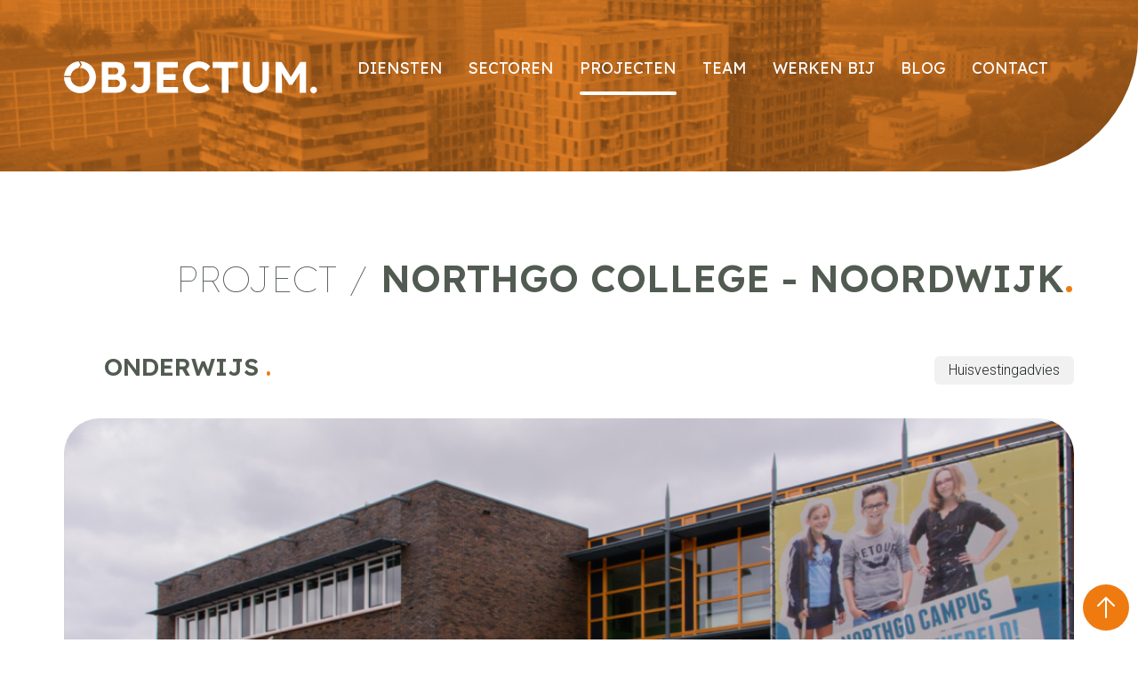

--- FILE ---
content_type: text/html; charset=utf-8
request_url: https://objectum.nl/projecten/northgo-college/
body_size: 5006
content:
<html>
    <head>     
        <!-- Google Tag Manager -->
        <script>(function(w,d,s,l,i){w[l]=w[l]||[];w[l].push({'gtm.start':
        new Date().getTime(),event:'gtm.js'});var f=d.getElementsByTagName(s)[0],
        j=d.createElement(s),dl=l!='dataLayer'?'&l='+l:'';j.async=true;j.src=
        'https://www.googletagmanager.com/gtm.js?id='+i+dl;f.parentNode.insertBefore(j,f);
        })(window,document,'script','dataLayer','GTM-MVX86KQD');</script>
        <!-- End Google Tag Manager -->
        <meta charset="UTF-8">
        <meta name="viewport" content="width=device-width, initial-scale=1.0">
        <meta name="description" content="Objectum is een onafhankelijk adviesbureau op het gebied van de bouw &amp; vastgoed. Objectum is opgericht in 2002, we zijn een dienstverlenend bedrijf, onze herkomst ligt in de architectuur, bouwkunde en het procesmanagement. We adviseren, begeleiden en ondersteunen onze opdrachtgevers bij hun ontwikkel- en/ of huisvestingsvraagstukken. Wij zien onszelf als verlengstuk van de klant. Onze advisering is erop gericht een meerwaarde voor onze klant te bewerkstelligen.

Objectum heeft tot doelstelling ondernemende opdrachtgevers te helpen de juiste keuzes te maken bij het realiseren van hun huisvestingsplannen en/of hun bouwprojecten. Dit door ons niet alleen te richten op de beheersing en bewaking van het proces maar ook op de integrale kwaliteit van het eindproduct. Door onze ondersteuning en adviezen beperken wij de risico’s op het project en worden de doelstellingen gehaald. Wij nemen onze opdrachtgevers zoveel mogelijk werk uit handen en ondersteunen en adviseren op het gebied van strategie, ontwerp, realisatie en beheer. Hierbij worden niet altijd de geëigende paden gekozen, maar wordt vaak naar creatieve oplossingen gezocht. Objectum voelt zich betrokken bij en verantwoordelijk voor ieder projectresultaat dat door onze kennis, ervaring en deskundigheid succesvol wordt.">
        <meta name="keywords" content="projectmanagement, Objectum, Huisvesting, plantontwikkeling, projectleider, duurzaamheid, circulariteit, transformatie, zorgvastgoed, school, bouwmanagement, procesmanagement, woningbouw, kantoren, retail">
        <meta name="author" content="De Hek Online Marketing">
        <title> Northgo College - Noordwijk | Objectum B.V. </title>
        <link rel="icon" type="image/png" href="/templates/assets/img/favicon.png" />
        <link rel="stylesheet" href="/templates/css/main.css">
         <script src="https://unpkg.com/@phosphor-icons/web"></script>

        <base href="/">
    </head>
    <body>
        <!-- Google Tag Manager (noscript) -->
        <noscript><iframe src="https://www.googletagmanager.com/ns.html?id=GTM-MVX86KQD"
        height="0" width="0" style="display:none;visibility:hidden"></iframe></noscript>
        <!-- End Google Tag Manager (noscript) -->
        <div class="wrapper">
            <nav class="navbar navbar-expand-lg navbar-dark sub" style='background: url("/images/f7cf8e9e323039b7db000323"), rgba(239, 123, 16, 0.9); background-position: center center;'>
    <div class="container">
        <a class="navbar-brand" href="/"><img src="/templates/assets/img/objectum_logo.svg" class="img-fluid"/></a>

        <button class="navbar-toggler" type="button" data-bs-toggle="collapse" data-bs-target="#navbarNav" aria-controls="navbarNav" aria-expanded="false" aria-label="Toggle navigation">
            <span class="navbar-toggler-icon"></span>
        </button>
        <div class="collapse navbar-collapse align-items-start" id="navbarNav">
            <ul class="navbar-nav ms-auto">
                            
                                                
                                                
                                                                        <li class="nav-item">
                                <a class="nav-link" aria-current="page" href="/diensten">diensten</a>
                            </li>
                                                    <li class="nav-item">
                                <a class="nav-link" aria-current="page" href="/sectoren">sectoren</a>
                            </li>
                                                    <li class="nav-item">
                                <a class="nav-link" aria-current="page" href="/projecten">projecten</a>
                            </li>
                                                    <li class="nav-item">
                                <a class="nav-link" aria-current="page" href="/over">Team</a>
                            </li>
                                                    <li class="nav-item">
                                <a class="nav-link" aria-current="page" href="/vacatures">Werken bij</a>
                            </li>
                                                    <li class="nav-item">
                                <a class="nav-link" aria-current="page" href="https://objectum.nl/nieuws">Blog</a>
                            </li>
                                                    <li class="nav-item">
                                <a class="nav-link" aria-current="page" href="/contact">contact</a>
                            </li>
                                                                        
                                                    
            </ul>
                                </div>
    </div>
</nav>
<div class="sidebar d-none">
    <div class="container">
        <ul>
                        
                                        
                                        
                                        
                                                                                      
        </ul>
    </div>
</div>            
            <main>            
                    
<section id="page_introduction" class="container">
    <div class="row align-items-center justify-content-center">
        <div class="col-11 col-lg-12 text-lg-end">
            <h2><span class="fw-light">project /</span> Northgo College - Noordwijk<span class="text-primary">.</span></h2>
        </div>        
    </div>
</section>

<section id="aboutItem" class="container">
    <div class="row justify-content-center">
        <div class="col-11 col-lg-6">        
            <h4 class="indent">
                            ONDERWIJS            <span class="text-primary">.</span></h4>
        </div>
        <div class="col-11 col-lg-6 text-lg-end">
                            <span class="badge bg-light text-dark">Huisvestingadvies</span>
                        
        </div>            
    </div>
</section>

<section id="standardCarousel">
    <div class="container">
        <div class="row justify-content-center">
            <div class="col-11 col-lg-12">
                <div id="carousel" class="carousel carousel-dark slide" data-bs-ride="carousel">
                    <div class="carousel-inner rounded">  
                                                    <div class="carousel-item active">
                                <div class="d-block w-100" style="background-image: url('/images/8d1c0bf6373863cc71000355');">
                                </div>
                            </div>   
                                                    <div class="carousel-item ">
                                <div class="d-block w-100" style="background-image: url('/images/8d1c0bf53639614b97000351');">
                                </div>
                            </div>   
                                                    <div class="carousel-item ">
                                <div class="d-block w-100" style="background-image: url('/images/8d1c0bf6663136be7b00002b');">
                                </div>
                            </div>   
                                            </div>   
                                                                                                                    <button class="carousel-control-prev" type="button" data-bs-target="#carousel" data-bs-slide="prev">
                                <i class="ph ph-caret-left"></i>
                            </button>
                            <button class="carousel-control-next" type="button" data-bs-target="#carousel" data-bs-slide="next">
                                <i class="ph ph-caret-right"></i>
                            </button>
                                                                                                <button class="carousel-control-prev" type="button" data-bs-target="#carousel" data-bs-slide="prev">
                                <i class="ph ph-caret-left"></i>
                            </button>
                            <button class="carousel-control-next" type="button" data-bs-target="#carousel" data-bs-slide="next">
                                <i class="ph ph-caret-right"></i>
                            </button>
                                                            </div>    
            </div>
        </div>
    </div>
</section>                

<section id="services" class="container">
    <div class="row justify-content-center">
        <div class="col-11 col-lg-12">
            <h4>Taken objectum<span class="text-primary">.</span></h4>            
                            <span class="badge bg-secondary">Procesmanagement</span>
                            <span class="badge bg-secondary">Projectmanagement</span>
                            <span class="badge bg-secondary">Directievoering en toezicht</span>
                            <span class="badge bg-secondary">Vlekkenplan</span>
                            <span class="badge bg-secondary">Haalbaarheidsstudies</span>
                            <span class="badge bg-secondary">Kosten-baten analyses</span>
                            <span class="badge bg-secondary">Contractvorming</span>
                            <span class="badge bg-secondary">Aanbesteding</span>
                            <span class="badge bg-secondary">Ontwerpmanagement</span>
                            <span class="badge bg-secondary">Duurzaam energieconcept</span>
                    </div>
    </div>
</section>

<section id="description" class="container">
    <div class="row justify-content-center">
        <div class="col-11 col-lg-6">
            <div class="description bg-light rounded">
                <h6>KERNGEGEVENS<span class="text-primary">.</span></h6>
                <table class="mb-5">
                    <tbody>              
                                          
                            <tr>
                                <td class="head">LOCATIE</td>    
                                <td class="text">Noordwijk</td>    
                            </tr>                                
                                                                            <tr>
                                <td class="head">OMVANG</td>    
                                <td class="text">Uitbreiding 3.630 m2 BVO en Renovatie 6.100 m2 BVO</td>    
                            </tr>                                
                                                                            <tr>
                                <td class="head">VOORBEREIDINGSTIJD</td>    
                                <td class="text">2006 - 2008</td>    
                            </tr>         
                                               
                                                    <tr>
                                <td class="head">UITVOERINGSTIJD</td>    
                                <td class="text">2009 - 2011</td>    
                            </tr>                                
                                               
                    </tbody>
                </table>
                <h6>BETROKKEN PARTIJEN<span class="text-primary">.</span></h6>
                <table>
                    <tbody>
                                    
                            <tr>
                                <td class="head">OPDRACHTGEVER</td>    
                                <td class="text">Northgo College, Noordwijk</td>    
                            </tr>            
                                                
                                                
                                                
                                                    <tr>
                                <td class="head">AANNEMER</td>    
                                <td class="text">Bouwbedrijf van Leeuwen</td>    
                            </tr>                        
                                                
                                                    <tr>
                                <td class="head">ARCHITECT</td>    
                                <td class="text">AGS Architecten, Arnhem</td>    
                            </tr>                        
                                                
                                                    <tr>
                                <td class="head">CONSTRUCTEUR</td>    
                                <td class="text">HC Bogaards, Katwijk</td>    
                            </tr>                        
                                                                            <tr>
                                <td class="head">INSTALLATIEADVISEUR</td>    
                                <td class="text">TIBN &amp; BRI Groep</td>    
                            </tr>                        
                                            </tbody>
                </table>
            </div>
        </div>
        <div class="col-11 col-lg-6 description-2">
            <h5>OVER DIT PROJECT<span class="text-primary">.</span></h5>
            <p>Het Northgo College in Noordwijk is in 2003 gaan werken aan uitbreiding van haar schoolgebouw om het groeiend aantal leerlingen middelbaar onderwijs te kunnen bieden. Na een voorbereiding van 6 jaar en een uitvoering van ruim 2 jaar waren de nieuwbouw, maar ook de renovatie van het bestaande gebouw, gereed. Het nieuwe schoolgebouw is een weerslag van de gewijzigde onderwijsvisie van de school, met ruimten voor groepsonderwijs, klassikaal onderwijs en onderwijs aan meerdere klassen tegelijk. De kleuren van in het interieur volgen een speciaal voor het Northgo College door Peter Struycken ontwikkeld kleurenpalet. Door verregaande afspraken met uitvoerende partijen konden de lessen, gedurende de realisatie, veilig en ongestoord doorgaan. Werken buiten schooltijden, doorwerken in de vakanties of en een verbod op transport tussen 07:30 en 09:30 uur (aanvang lessen), waren bijvoorbeeld maatregelen die v&oacute;&oacute;raf aan uitvoerende partijen waren opgelegd.</p>
        </div>                    
    </div>
</section>

<section id="project-cta" class="container">
    <div class="row align-items-center">        
        <div class="col-3 col-lg-2">
                    
                <a href="/projecten/jads-den-bosch" class="btn btn-primary"><i class="ph ph-arrow-left"></i> Vorig project</a>
                    </div>
        <div class="col-6 col-lg-8 text-center">
            <h6 class="mb-0">leer meer van onze projecten kennen</h6>
        </div>                        
        <div class="col-3 col-lg-2 text-end">
                    
                <a href="/projecten/vier-meren-hoofddorp" class="btn btn-primary">Volgend project <i class="ph ph-arrow-right"></i></a>
                    </div>        
    </div>
</section>

<section id="about" class="container">
    <div class="row align-items-stretch justify-content-center g-0">
        <div class="col-11 col-lg-6 pe-lg-3 image order-2 order-lg-1">            
            <img src="/templates/assets/img/project_image.png" class="d-block w-100">                                                                    
        </div>            
        <div class="col-11 col-lg-6 ps-lg-3 order-1 order-lg-2">
            <div class="bg-secondary content w-100">
                <h1 class="text-white">SAMEN EEN<br><small class="fw-light">PROJECT<br>STARTEN?</small></h1>                           
                <a href="/contact" class="btn btn-primary">Neem contact op <i class="ph ph-arrow-right"></i></a>                                                
            </div>
        </div>            
    </div>
</section>
            </main>
            <footer>
    <div class="container">
        <div class="row justify-content-center gy-5 gy-lg-0">
            <div class="col-11 col-lg-4 text-white order-2 order-lg-1">
                <h4><img src="/templates/assets/img/favicon.png" class="img-fluid"/>BJECTUM</h4>                                
                <ul>
                    <li><a href="tel:079 321 00 31">079 321 00 31</a></li>
                    <li><a href="mailto:info@objectum.nl">info@objectum.nl</a></li>
                    <li>Buitenom 255</li>
                    <li>2711 KB Zoetermeer</li>
                </ul>
                <a href="https://nl.linkedin.com/company/objectum-b-v-" target="_blank" class="text-white text-decoration-none"><i class="ph ph-linkedin-logo"></i></a>
                <p>
                    &copy; 2026 - Objectum B.V. <br><br>
                    Colofon
                </p>
            </div>
            <div class="col-lg-8 order-1 order-lg-2">
                <div class="row gy-5 justify-content-center">
                    <div class="col-11 col-lg-6">
                        <h4>SECTOREN</h4> 
                        <ul>
                                                            <li><a href="/sectoren/zorg-maatschappij">Zorg &amp; maatschappij</a></li>                         
                                                            <li><a href="/sectoren/transformaties">Transformaties</a></li>                         
                                                            <li><a href="/sectoren/kantoren">Kantoren</a></li>                         
                                                            <li><a href="/sectoren/onderwijs">Onderwijs</a></li>                         
                                                            <li><a href="/sectoren/retail-leisure">Retail &amp; leisure</a></li>                         
                                                            <li><a href="/sectoren/woningbouw">Woningbouw</a></li>                         
                                     
                        </ul>
                    </div>
                    <div class="col-11 col-lg-6">
                        <h4>DIENSTEN</h4>
                        <ul>                            
                                                            <li><a href="/diensten/bouw-projectmanagement">Bouw- &amp; projectmanagement</a></li>                         
                                                            <li><a href="/diensten/huisvestingadvies">Huisvestingadvies</a></li>                         
                                                            <li><a href="/diensten/planontwikkeling">Planontwikkeling</a></li>                         
                                                            <li><a href="/diensten/duurzaamheidsadvies">Duurzaamheidsadvies</a></li>                         
                                                      
                        </ul>
                    </div>
                    <div class="col-11 col-lg-6">
                        <h4>PROJECTEN</h4>
                        <ul>
                                                            <li><a href="/projecten/maritim">Maritim</a></li>                         
                                                            <li><a href="/projecten/dierentehuis-zeist">Dierentehuis Zeist</a></li>                         
                                                            <li><a href="/projecten/building-balance">Building Balance</a></li>                         
                                                            <li><a href="/projecten/scala-college">Scala College - Alphen aan den Rijn</a></li>                         
                                                            <li><a href="/projecten/kruisvaartkade">Kruisvaartkade</a></li>                         
                                                    </ul>
                    </div>             
                                
                                                    <div class="col-11 col-lg-6">
                                <h4>JURIDISCH</h4>
                                <ul>
                                                                        
                                        <li><a href="/privacy-cookies">Privacy &amp; Cookies</a></li>                            
                                                                        
                                </ul>
                            </div>
                                                        
                                                        
                                                        
                                                            </div>
            </div>
        </div>
    </div>
</footer>

<div id="scrollTop" class="scrollToTop">
    <i class="ph ph-arrow-up"></i>
</div>

<!-- Advisormodal -->
<div class="modal advisor-modal fade" id="exampleModal" tabindex="-1" aria-labelledby="exampleModalLabel" aria-hidden="true">
  <div class="modal-dialog">
    <div class="modal-content">
      <div class="modal-header">
        <h5 class="modal-title" id="exampleModalLabel"></h5>
        <button type="button" class="btn-close" data-bs-dismiss="modal" aria-label="Close"></button>
      </div>
      <div class="modal-body">
              </div>
      <div class="modal-footer advisor-icons">              
        <a href="" class="phone">
            <i class="ph ph-device-mobile"></i>
        </a>        
        <a href="" class="linkedin">
            <i class="ph ph-linkedin-logo"></i>
        </a>        
        <a href="" class="mail">
            <i class="ph ph-envelope-simple"></i>
        </a>        
        <div class="d-none information-pc">

        </div>
      </div>
    </div>
  </div>
</div>        
        </div>    
        
        <script src="https://cdn.jsdelivr.net/npm/@popperjs/core@2.9.2/dist/umd/popper.min.js" integrity="sha384-IQsoLXl5PILFhosVNubq5LC7Qb9DXgDA9i+tQ8Zj3iwWAwPtgFTxbJ8NT4GN1R8p" crossorigin="anonymous"></script>
        <script src="https://cdn.jsdelivr.net/npm/bootstrap@5.0.2/dist/js/bootstrap.min.js" integrity="sha384-cVKIPhGWiC2Al4u+LWgxfKTRIcfu0JTxR+EQDz/bgldoEyl4H0zUF0QKbrJ0EcQF" crossorigin="anonymous"></script>
        <script src="https://code.jquery.com/jquery-3.6.1.min.js" integrity="sha256-o88AwQnZB+VDvE9tvIXrMQaPlFFSUTR+nldQm1LuPXQ=" crossorigin="anonymous"></script>
        <script src="/templates/js/app.js"></script>      
    </body>
</html>

--- FILE ---
content_type: application/javascript
request_url: https://objectum.nl/templates/js/app.js
body_size: 924
content:
$('document').ready(function(){
    function scrollFunction() {
        if ($(window).scrollTop() > 60 || $(window).scrollTop() > 60) 
        {
            mybutton.style.display = "block";
        } 
        else 
        {
            mybutton.style.display = "none";
        }
    }
    mybutton = document.getElementById("scrollTop");
    window.onscroll = function() {scrollFunction()};

    $("#scrollTop").on('click', function () {
        $(window).scrollTop(0, 0);
        $(window).scrollTop(0, 0);
    })

    $('.btn-close').on('click', function () {
        $('.modal-footer .phone').removeClass('d-none');
        $('.modal-footer .mail').removeClass('d-none');
        $('.modal-footer .linkedin').removeClass('d-none');        
    });
    $(document).on('keydown', function(event) {
        if (event.key == "Escape") {
            $('.modal-footer .phone').removeClass('d-none');
            $('.modal-footer .mail').removeClass('d-none');
            $('.modal-footer .linkedin').removeClass('d-none');
        }
    });

    $(".advisor-tile").on('click', function () {
        let name = $(this).data('name');        
        let phone = $(this).data('phone');
        let email = $(this).data('mail');
        let linkedin = $(this).data('linkedin');
        let description = $(this).data('description');
        
        $('.modal-title').html(name);        
        $('.modal-body').html(description);                        
        if(phone) {
            $('.phone').attr('href', 'tel:' + phone);                
        } else {
            phone = '';
            $('.modal-footer .phone').addClass('d-none');
        }
        if(email) {
            $('.mail').attr('href', 'mailto:' + email);    
        } else {
            $('.modal-footer .mail').addClass('d-none');
        }
        if(linkedin) {
            $('.linkedin').attr('href', linkedin);                
        } else {
            $('.modal-footer .linkedin').addClass('d-none');
        }                
        if($(window).width() >= 700 && phone) {
            $('.modal-footer .information-pc').removeClass('d-none').addClass('w-100 text-end').html('Telefoonnummer: ' + phone);
        } else if (phone == '') {
            $('.modal-footer .information-pc').addClass('d-none');
        }
    });

    $('#projectCarousel .main-carousel-next').click(function (){
        var currentActiveItem = $('#projectCarousel').find('.main-carousel-item.active');
        var closestToActive = currentActiveItem.next('.main-carousel-item.d-none');
        var firstItem = $('#projectCarousel').find(".main-carousel-item.d-none:first");        

        function execute() {        
            currentActiveItem.removeClass('active');
            currentActiveItem.fadeOut("slow");
            
            setTimeout(function() { 
                currentActiveItem.addClass('d-none');     
                next();
            }, 500);
        }

        function next() {
            closestToActive.fadeIn("slow").removeClass('d-none');            
            closestToActive.addClass('active');        
        }

        function first() {
            firstItem.fadeIn("slow").removeClass('d-none');
            firstItem.addClass('active');
        }

        if(closestToActive.length <= 0) {     
            currentActiveItem.removeClass('active');
            currentActiveItem.fadeOut("slow");

            setTimeout(function() { 
                currentActiveItem.addClass('d-none');     
                first();
            }, 500);
        } else {
            execute();            
        }
    });
    $('#projectCarousel .main-carousel-prev').click(function() {
        var currentActiveItem = $('#projectCarousel').find('.main-carousel-item.active');
        var closestToActive = currentActiveItem.prev('.main-carousel-item.d-none');
        var lastItem = $('#projectCarousel').find(".main-carousel-item.d-none:last");        

        function execute() {        
            currentActiveItem.removeClass('active');
            currentActiveItem.fadeOut("slow");
            
            setTimeout(function() { 
                currentActiveItem.addClass('d-none');     
                next();
            }, 500);
        }

        function next() {
            closestToActive.fadeIn("slow").removeClass('d-none');            
            closestToActive.addClass('active');        
        }

        function last() {
            lastItem.fadeIn("slow").removeClass('d-none');
            lastItem.addClass('active');
        }

        if(closestToActive.length <= 0) {     
            currentActiveItem.removeClass('active');
            currentActiveItem.fadeOut("slow");

            setTimeout(function() { 
                currentActiveItem.addClass('d-none');     
                last();
            }, 500);
        } else {
            execute();            
        }
    });
    $('#aboutCarousel .main-carousel-next').click(function (){        
        var currentActiveItem = $('#aboutCarousel').find('.main-carousel-item.active');
        var closestToActive = currentActiveItem.next('.main-carousel-item.d-none');
        var firstItem = $('#aboutCarousel').find(".main-carousel-item.d-none:first");        

        function execute() {        
            currentActiveItem.removeClass('active');
            currentActiveItem.fadeOut("slow");
            
            setTimeout(function() { 
                currentActiveItem.addClass('d-none');     
                next();
            }, 500);
        }

        function next() {
            closestToActive.fadeIn("slow").removeClass('d-none');            
            closestToActive.addClass('active');        
        }

        function first() {
            firstItem.fadeIn("slow").removeClass('d-none');
            firstItem.addClass('active');
        }

        if(closestToActive.length <= 0) {     
            currentActiveItem.removeClass('active');
            currentActiveItem.fadeOut("slow");

            setTimeout(function() { 
                currentActiveItem.addClass('d-none');     
                first();
            }, 500);
        } else {
            execute();            
        }
    });
    $('#aboutCarousel .main-carousel-prev').click(function() {
        var currentActiveItem = $('#aboutCarousel').find('.main-carousel-item.active');
        var closestToActive = currentActiveItem.prev('.main-carousel-item.d-none');
        var lastItem = $('#aboutCarousel').find(".main-carousel-item.d-none:last");        

        function execute() {        
            currentActiveItem.removeClass('active');
            currentActiveItem.fadeOut("slow");
            
            setTimeout(function() { 
                currentActiveItem.addClass('d-none');     
                next();
            }, 500);
        }

        function next() {
            closestToActive.fadeIn("slow").removeClass('d-none');            
            closestToActive.addClass('active');        
        }

        function last() {
            lastItem.fadeIn("slow").removeClass('d-none');
            lastItem.addClass('active');
        }

        if(closestToActive.length <= 0) {     
            currentActiveItem.removeClass('active');
            currentActiveItem.fadeOut("slow");

            setTimeout(function() { 
                currentActiveItem.addClass('d-none');     
                last();
            }, 500);
        } else {
            execute();            
        }
    });    

    $('#sidebarTrigger').click(function () {
        $('.sidebar').toggleClass('d-none');
    });


    let path = location.pathname;
    let nav = $('.navbar ul li a');   
    let side = $('.sidebar ul li a');

    $(nav).map(function(idx, elem) {        
        if(path.includes($(elem).attr("href"))){
            $(elem).addClass("active");
        }
    });    

    $(side).map(function(idx, elem) {        
        if(path.includes($(elem).attr("href"))){
            $(elem).addClass("active");
            $('.sidebar').toggleClass('d-none');
        }
    });    

    if(path != '/') {
        $('.sidebar').addClass('sub');
    }
});


--- FILE ---
content_type: image/svg+xml
request_url: https://objectum.nl/templates/assets/img/objectum_logo.svg
body_size: 2334
content:
<svg width="285" height="36" viewBox="0 0 285 36" fill="none" xmlns="http://www.w3.org/2000/svg">
<path d="M18.0281 0L20.1181 3.6741L17.9821 7.41462C23.8075 7.41462 28.5445 12.1567 28.5445 17.9821C28.5445 23.8075 23.8024 28.5496 17.977 28.5496C12.1516 28.5496 7.40951 23.8075 7.40951 17.9821H0C0 27.9109 8.04826 35.9642 17.9821 35.9642C27.916 35.9642 35.9642 27.916 35.9642 17.9821C35.9642 8.04826 27.9364 0.02555 18.0281 0Z" fill="#525B52"/>
<path d="M16.2038 7.56793L18.4267 3.669L16.3725 0.0766602C7.69057 0.843161 0.786951 7.79277 0.0766602 16.4951H7.53216C8.17602 11.9523 11.707 8.33443 16.2038 7.56793Z" fill="#EF7B10"/>
<path d="M85.3269 36C84.1005 36 82.9508 35.8518 81.8726 35.5503C80.7944 35.2488 79.803 34.84 78.8883 34.3086C77.9788 33.7771 77.156 33.1231 76.4304 32.3463C75.6997 31.5696 75.0916 30.7009 74.5908 29.7351L78.9139 25.2128C79.476 25.9742 79.9972 26.6129 80.4776 27.1239C80.9579 27.64 81.4229 28.0437 81.8675 28.3401C82.3172 28.6365 82.7719 28.846 83.237 28.9635C83.702 29.081 84.1976 29.1373 84.7291 29.1373C85.654 29.1373 86.4767 28.9226 87.187 28.4883C87.8973 28.059 88.4441 27.4612 88.8273 26.6998C89.2106 25.9384 89.3996 25.0595 89.3996 24.063V7.32263H79.1132V0.715393H96.7018V24.9164C96.7018 26.572 96.4208 28.0795 95.8587 29.4387C95.2966 30.798 94.4994 31.9631 93.4723 32.9442C92.4452 33.9202 91.2443 34.6765 89.8697 35.2079C88.4951 35.7343 86.9775 36 85.3218 36" fill="#525B52"/>
<path d="M42.4897 35.5043V0.715393H57.6C59.92 0.715393 61.8822 1.05265 63.4919 1.73228C65.0964 2.41192 66.3177 3.39815 67.1455 4.69098C67.9733 5.98381 68.3873 7.52192 68.3873 9.31043C68.3873 11.2982 67.8916 12.9539 66.8951 14.2825C65.8987 15.606 64.473 16.5206 62.6232 17.0163L62.5721 16.0199C64.0949 16.3827 65.4388 16.9805 66.5988 17.8084C67.7587 18.6362 68.653 19.6633 69.2815 20.8897C69.91 22.1161 70.2269 23.506 70.2269 25.0646C70.2269 26.7866 69.9458 28.3043 69.3837 29.6125C68.8165 30.9206 67.9887 32.004 66.9002 32.8676C65.8067 33.7312 64.5241 34.3801 63.0473 34.8298C61.5705 35.2795 59.9251 35.4992 58.1008 35.4992H42.4949L42.4897 35.5043ZM49.6489 14.8292H56.7058C57.6 14.8292 58.3768 14.6606 59.0411 14.3285C59.7054 13.9963 60.2113 13.5517 60.5587 12.9896C60.9062 12.4275 61.08 11.7632 61.08 11.0018C61.08 9.77544 60.6814 8.8352 59.8893 8.17089C59.0973 7.50659 57.9015 7.17955 56.3123 7.17955H49.654V14.8343L49.6489 14.8292ZM49.6489 29.0402H57.7993C58.8571 29.0402 59.7616 28.8869 60.5076 28.57C61.2537 28.2583 61.826 27.7678 62.2195 27.1035C62.6181 26.4392 62.8174 25.6624 62.8174 24.7682C62.8174 23.8739 62.6027 23.179 62.1735 22.5811C61.7443 21.9832 61.1362 21.5285 60.3594 21.2167C59.5827 20.905 58.6476 20.7415 57.554 20.7415H49.654V29.0402H49.6489Z" fill="#525B52"/>
<path d="M111.705 28.9431V20.9408H125.574V14.5788H111.705V7.27664H127.96V0.715393H104.449V35.5043H128.307V28.9431H111.705Z" fill="#525B52"/>
<path d="M151.266 36C148.716 36 146.371 35.5605 144.235 34.6816C142.099 33.8027 140.244 32.561 138.67 30.9564C137.096 29.3519 135.88 27.4458 135.016 25.2434C134.153 23.041 133.724 20.6291 133.724 18.0128C133.724 15.3964 134.173 13.1021 135.068 10.9303C135.962 8.75855 137.219 6.87296 138.844 5.2633C140.469 3.65876 142.375 2.40681 144.562 1.51256C146.749 0.618307 149.12 0.173737 151.67 0.173737C153.326 0.173737 154.956 0.398577 156.565 0.843148C158.175 1.29283 159.647 1.94691 160.991 2.80539C162.329 3.66898 163.484 4.69609 164.445 5.88672L159.774 11.0581C158.982 10.2609 158.16 9.57615 157.317 8.99361C156.473 8.41618 155.579 7.9665 154.634 7.65479C153.688 7.33797 152.687 7.18467 151.629 7.18467C150.203 7.18467 148.87 7.45039 147.628 7.98183C146.386 8.51327 145.298 9.24911 144.373 10.1945C143.443 11.1398 142.707 12.2845 142.16 13.6233C141.613 14.9672 141.338 16.4491 141.338 18.0741C141.338 19.6991 141.603 21.2321 142.13 22.5709C142.661 23.9148 143.407 25.0544 144.368 25.9997C145.328 26.9451 146.478 27.6758 147.822 28.1868C149.161 28.7029 150.648 28.9584 152.268 28.9584C153.331 28.9584 154.358 28.8102 155.349 28.5087C156.341 28.2123 157.26 27.7984 158.109 27.267C158.952 26.7356 159.708 26.1224 160.367 25.4274L163.995 31.2426C163.198 32.1368 162.13 32.9493 160.791 33.6749C159.447 34.4057 157.95 34.978 156.295 35.3919C154.639 35.8058 152.963 36.0153 151.277 36.0153" fill="#525B52"/>
<path d="M177.506 35.5043V7.42483H167.368V0.715393H195.402V7.42483H184.962V35.5043H177.506Z" fill="#525B52"/>
<path d="M215.877 35.8007C213.062 35.8007 210.553 35.2131 208.345 34.0378C206.143 32.8625 204.41 31.2375 203.148 29.1679C201.891 27.0984 201.263 24.7529 201.263 22.1366V0.664307H208.764V21.6869C208.764 23.0768 209.081 24.3287 209.71 25.4376C210.338 26.5465 211.191 27.4356 212.27 28.0948C213.348 28.7591 214.549 29.0862 215.872 29.0862C217.196 29.0862 218.463 28.754 219.577 28.0948C220.686 27.4305 221.565 26.5465 222.209 25.4376C222.852 24.3287 223.18 23.0768 223.18 21.6869V0.664307H230.436V22.1366C230.436 24.7529 229.807 27.0984 228.545 29.1679C227.288 31.2375 225.556 32.8625 223.353 34.0378C221.151 35.2131 218.657 35.8007 215.872 35.8007" fill="#525B52"/>
<path d="M265.71 0.715393L255.122 17.7011L244.687 0.715393H237.881V35.5043H245.188V23.5776C245.188 20.3634 245.112 17.5886 244.963 15.2534C244.917 14.5226 244.841 13.8123 244.774 13.0969L253.339 26.5618H256.619L265.357 13.005C265.276 13.843 265.194 14.681 265.143 15.5242C264.995 17.9106 264.918 20.5933 264.918 23.5776V35.5043H272.225V0.715393H265.715H265.71Z" fill="#525B52"/>
<path d="M284.454 32.2952C284.454 30.2461 282.793 28.5905 280.744 28.5905C278.695 28.5905 277.034 30.2512 277.034 32.2952C277.034 34.3392 278.695 36.0051 280.744 36.0051C282.793 36.0051 284.454 34.3444 284.454 32.2952Z" fill="#EF7B10"/>
</svg>
